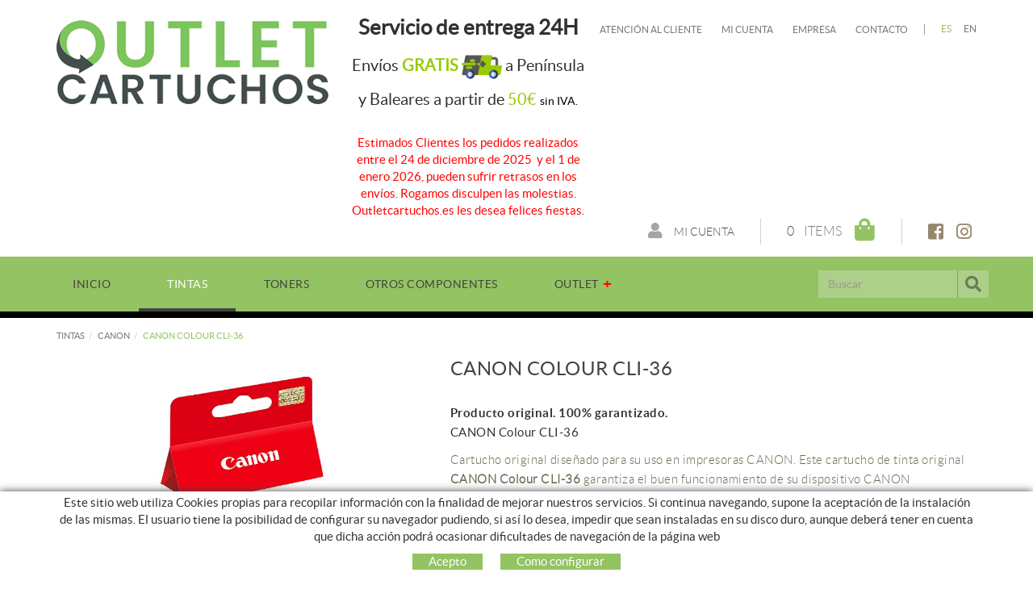

--- FILE ---
content_type: text/html; charset=utf-8
request_url: https://www.outletcartuchos.es/es/menu-principal/tintas/canon/cli-36-canon-colour-cli-36
body_size: 11484
content:
<!DOCTYPE html>
<html lang="es">
	<head>
		<meta charset="utf-8" />
	   	<meta http-equiv="X-UA-Compatible" content="IE=edge" />
		<meta name="viewport" content="width=device-width, initial-scale=1.0" />
		<title>Cartucho Canon Colour CLI-36 - CANON Colour CLI-36</title>
		<meta name="title" lang="es" content="Cartucho Canon Colour CLI-36 - CANON Colour CLI-36" />
<meta name="language" content="es" />
<link rel="alternate" hreflang="es" href="https://www.outletcartuchos.es/es/menu-principal/tintas/canon/cli-36-canon-colour-cli-36" />
<link rel="alternate" hreflang="x-default" href="https://www.outletcartuchos.es/es/menu-principal/tintas/canon/cli-36-canon-colour-cli-36" />
<link rel="alternate" hreflang="en" href="https://www.outletcartuchos.es/en/tintas/canon/cli-36-canon-colour-cli-36" />
<meta name="robots" content="index, follow" />
<meta name="description" lang="es" content="Cartucho Canon Colour CLI-36 - outletcartuchos.es - Cartucho original diseñado para su uso en impresoras CANON. Este cartucho de tinta original CANON Colour CLI-36 garantiza el buen funcionamiento de " />
<meta name="keywords" lang="es" content="Cartucho Canon Colour CLI-36" />
<base href="https://www.outletcartuchos.es/skin/" />
  
		<link rel="shortcut icon" href="/FitxersWeb/11187/favicon.ico" />

	 	<link rel="stylesheet" type="text/css" href="/skin/css/bootstrap.min.css"/>
    		<link rel="stylesheet" type="text/css" href="/skin/css/blueimp-gallery.min.css"/>
		<link rel="stylesheet" type="text/css" href="/skin/css/fontawesome-all.min.css"/>
		<link rel="stylesheet" href="/skin/js/pickadate/themes/default.css" id="theme_base">
		<link rel="stylesheet" href="/skin/js/pickadate/themes/default.date.css" id="theme_date">
	<link rel="stylesheet" type="text/css" href="/skin/css/animate.min.css"/>

	 <link rel="stylesheet" href="/skin/css/photoswipe/photoswipe.css">

		    <!-- Skin CSS file (styling of UI - buttons, caption, etc.)
		        In the folder of skin CSS file there are also:
		        - .png and .svg icons sprite, 
		        - preloader.gif (for browsers that do not support CSS animations) -->
		<link rel="stylesheet" href="/skin/css/photoswipe/default-skin.css">

		<link rel="stylesheet" type="text/css" href="/skin/css/webnet.css" />

	    	<!--[if lt IE 9]>
	        	<script type="text/javascript" src="/skin/js/html5shim.js"></script>
			<script type="text/javascript" src="/skin/js/respond.min.js"></script>
	    	<![endif]-->

		<link href="https://fonts.googleapis.com/css?family=Lato" rel="stylesheet" type="text/css">

		<!-- Global site tag (gtag.js) - Google Analytics -->
<script async src="https://www.googletagmanager.com/gtag/js?id=G-10VMY631QP"></script>
<script>
  window.dataLayer = window.dataLayer || [];
  function gtag(){dataLayer.push(arguments);}
  gtag('js', new Date());

  gtag('config', 'G-10VMY631QP');
</script>

<!-- Global site tag (gtag.js) - Google Ads: 10806084154 -->
<script async src="https://www.googletagmanager.com/gtag/js?id=AW-10806084154"></script>
<script>
  window.dataLayer = window.dataLayer || [];
  function gtag(){dataLayer.push(arguments);}
  gtag('js', new Date());

  gtag('config', 'AW-10806084154');
</script>

<!-- Google Tag Manager -->
<script>(function(w,d,s,l,i){w[l]=w[l]||[];w[l].push({'gtm.start':
new Date().getTime(),event:'gtm.js'});var f=d.getElementsByTagName(s)[0],
j=d.createElement(s),dl=l!='dataLayer'?'&l='+l:'';j.async=true;j.src=
'https://www.googletagmanager.com/gtm.js?id='+i+dl;f.parentNode.insertBefore(j,f);
})(window,document,'script','dataLayer','GTM-WHBJSH8');</script>
<!-- End Google Tag Manager -->

		<script src="https://www.google.com/recaptcha/api.js?onload=onloadCallback&render=explicit" async defer></script>
	</head>
	<body>
		<form method="post" action="https://www.outletcartuchos.es/es/menu-principal/tintas/canon/cli-36-canon-colour-cli-36" onsubmit="javascript:return WebForm_OnSubmit();" id="ctl00">
<div class="aspNetHidden">
<input type="hidden" name="__EVENTTARGET" id="__EVENTTARGET" value="" />
<input type="hidden" name="__EVENTARGUMENT" id="__EVENTARGUMENT" value="" />
<input type="hidden" name="__VIEWSTATE" id="__VIEWSTATE" value="/[base64]" />
</div>

<script type="text/javascript">
//<![CDATA[
var theForm = document.forms['ctl00'];
if (!theForm) {
    theForm = document.ctl00;
}
function __doPostBack(eventTarget, eventArgument) {
    if (!theForm.onsubmit || (theForm.onsubmit() != false)) {
        theForm.__EVENTTARGET.value = eventTarget;
        theForm.__EVENTARGUMENT.value = eventArgument;
        theForm.submit();
    }
}
//]]>
</script>


<script src="/WebResource.axd?d=DCIR7BVO_D0m9yaXD25ASMBfWZMlu8tuFCkKTp7-69eyc_ywrs3x62wySg0jjrx0dqcCDyXQLJFALT-TxOsLTxFqsHACD_6tF4UzZtz-tQk1&amp;t=638286137964787378" type="text/javascript"></script>

<script type="text/javascript">function dummy() { __doPostBack('8574DS',''); } </script>
<script src="/ScriptResource.axd?d=ib-kDYAkP0GGuYVR_ZkhtD51bIzm12Y2YLZnpMkN2_xOeur_HvqpRisZRaUeBHc-rHNJvdtVbV50NQsyamhOGooaqoigVniD-Vaf3Emxi05Qy8wj9ouNKKf8Ae98B5l9ThEdQgOsY3E9gaWxyj8iqU-1ff7RfgANnF-7qPwC3041&amp;t=ffffffffe8f46b29" type="text/javascript"></script>
<script src="/ScriptResource.axd?d=[base64]" type="text/javascript"></script>
<script type="text/javascript">
//<![CDATA[
function WebForm_OnSubmit() {
if (typeof(ValidatorOnSubmit) == "function" && ValidatorOnSubmit() == false) return false;
return true;
}
//]]>
</script>

<div class="aspNetHidden">

	<input type="hidden" name="__VIEWSTATEGENERATOR" id="__VIEWSTATEGENERATOR" value="BEAC69B1" />
	<input type="hidden" name="__SCROLLPOSITIONX" id="__SCROLLPOSITIONX" value="0" />
	<input type="hidden" name="__SCROLLPOSITIONY" id="__SCROLLPOSITIONY" value="0" />
</div>
			<div class="wrap wrap-default">
				<div id="headerSup">
					<div class="container">
						<div class="row">
							<div class="col-lg-4 col-md-3 col-sm-12 col-xs-12">
								<a href="/" class="logo hidden-xs"><img src="/FitxersWeb/11187/logo.png" class="img-responsive" alt="Logo Empresa" /></a>
								<a href="/" class="logo visible-xs"><img src="/FitxersWeb/11187/logo.png" class="img-responsive center-block" alt="Logo Empresa" /></a>
							</div>
							<div class="col-lg-8 col-md-9 col-sm-12 col-xs-12">
								<div class="containerIdiomes">
									<div class="caixaIdiomes"><ul><li><a class="sel" href="https://www.outletcartuchos.es/es/menu-principal/tintas/canon/cli-36-canon-colour-cli-36">ES</a></li><li><a href="https://www.outletcartuchos.es/en/tintas/canon/cli-36-canon-colour-cli-36">EN</a></li></ul>
</div>
									<div id="menu_corp"><ul>
<li><a href="/es/atencion-al-cliente">Atención al cliente</a></li><li><a href="/es/mi-cuenta">Mi cuenta</a></li><li><a href="/es/empresa">Empresa</a></li><li><a href="/es/contacto">Contacto</a></li>
</ul></div>
									<div class="text-header"><div class="text-center" style="margin-top:20px;margin-left:-30px;">
<div class="data-content wow fadeInDown">
<h3><span style="font-size:26px;"><strong>Servicio de entrega 24H</strong></span></h3>

<h3 class="price-header"><span style="font-size:20px;">Env&iacute;os <span style="color:#99cc00;"><strong>GRATIS</strong></span>&nbsp;<img alt="" src="/FitxersWeb/25473/delivery-truck-cartridge.png" style="width: 50px; height: 50px;" />&nbsp;a Pen&iacute;nsula y Baleares&nbsp;a partir de&nbsp;<span style="color:#99cc00;">50&euro; </span></span><span style="font-size:14px;"><span style="color:#000000;">sin IVA.</span></span></h3>

<p>&nbsp;</p>

<p><span style="color:#ff0000;">Estimados Clientes los pedidos realizados entre el 24 de diciembre de 2025&nbsp; y el 1 de enero 2026, pueden sufrir retrasos en los env&iacute;os. Rogamos disculpen las molestias. Outletcartuchos.es les desea felices fiestas.</span></p>
</div>
</div>
</div>
								</div>
								<div class="clearfix"></div>
								<div style="text-align:center;"><div class="containerCesta">
									<div class="xarxesHeader"><div><a href="https://facebook.com/outletcartuchos" target="_blank"><i class="fab fa-facebook-square">&nbsp;</i></a></div>

<div><a href="https://instagram.com/outletcartuchos" target="_blank"><i class="fab fa-instagram">&nbsp;</i></a></div>
</div>
									<div class="container-cistella">
<div class="cistella-iva hidden">
			<div class="dropdown">
			  <button class="dropdown-toggle" type="button" id="dropdownMenu1" data-toggle="dropdown">
			   	IVA incluido
				
		    		<span class="caret"></span>
			  </button>
			  <ul class="dropdown-menu dropdown-menu-right" role="menu" aria-labelledby="dropdownMenu1">
				<li role="presentation"><a role="menuitem" tabindex="-1" href="/es/menu-principal/tintas/canon/cli-36-canon-colour-cli-36?VAT=not">Ver precios sin IVA</a></li>
				
			  </ul>
			</div>
</div>
<a class="cistella clearfix" data-gpitoggle="tooltip" title="Ver mi cesta" href="https://www.outletcartuchos.es/es/cesta">
	<div class="pull-right">
		<i class="fa fa-shopping-bag"></i>
	</div>
	<div class="items_cistella pull-right">
		<div class="items text-right"><span>0</span> Items</div>
	</div>
</a>
</div> 
									<a href="/WebNET/comu/linkManagerRedir.aspx?OBJECTE=97562&PAGINA=/skin/default.aspx" class="botonCuenta" title="Entrar a mi zona de cliente"><i class="fa fa-user"></i>
Mi cuenta</a>




		
								</div></div>
							</div>
						</div>
					</div>
				</div>

				<div id="headerMenu">
					<div class="container">		
						<div class="row">
							<div class="navbar-wrapper">		
								<div class="container-menu-webnet">
									<div class="navbar navbar-inverse navbar-static-top gpi-navbar gpi-navbar-inverse" role="navigation">
										<div class="navbar-header gpi-navbar-header">
											<button type="button" class="navbar-toggle gpi-navbar-toggle" data-toggle="collapse" data-target=".navbar-collapse">
												<span class="text">Productos</span>
												<div style="display:inline-block;float:right;margin-right:15px;">
													<span class="icon-bar"></span>
													<span class="icon-bar"></span>
													<span class="icon-bar"></span>
												</div>
											</button>
										</div>
							
										<div class="navbar-collapse collapse">
														<ul class="nav navbar-nav gpi-navbar-nav"><li>
					<a href="/es/cartridge" >
	<span>INICIO</span>
</a>
</li>

<li>
<a class="sel visible-sm visible-xs sel section-link">
	<span>TINTAS</span>
</a>
<a class="sel visible-md visible-lg childs">
	<span>TINTAS</span>
</a>
<a href="/es/tintas" class="sel dropdown-toggle visible-xs dropdown-xs" data-toggle="dropdown" >
	<i class="fa fa-chevron-circle-down"></i>
</a><ul class="dropdown-menu gpi-dropdown-menu gpi-columna column_2 ">
	<li>
		<div class="gpi-columna pull-left">
	<ul>
	<li><a href="/es/tintas/hp" >HP</a>
</li>

<li>
<a href="/es/tintas/epson" >EPSON</a>
</li>

<li>
<a href="/es/tintas/brother" >BROTHER</a>
</li>

<li>
<a href="/es/tintas/canon" >CANON</a>
</li>

<li>
<a href="/es/tintas/lexmark" >LEXMARK</a></li>
</ul>
</div><div class="gpi-columna pull-left">
	<ul>
	<li><a href="/es/tintas/olivetti" >OLIVETTI</a>
</li>

<li>
<a href="/es/tintas/philips" >PHILIPS</a></li>
</ul>
</div></li>
	</ul>
</li>

<li>
<a class="visible-xs visible-sm section-link">
	<span>TONERS</span>
</a>
<a class="visible-md visible-lg childs">
	<span>TONERS</span>
</a>
<a href="/es/toners" class="dropdown-toggle visible-xs dropdown-xs" data-toggle="dropdown" >
	<i class="fa fa-chevron-circle-down"></i>
</a><ul class="dropdown-menu gpi-dropdown-menu gpi-columna column_3 ">
	<li>
		<div class="gpi-columna pull-left">
	<ul>
	<li><a href="/es/toners/samsung" >SAMSUNG</a>
</li>

<li>
<a href="/es/toners/brother" >BROTHER</a>
</li>

<li>
<a href="/es/toners/hp" >HP</a>
</li>

<li>
<a href="/es/toners/epson" >EPSON</a>
</li>

<li>
<a href="/es/toners/canon" >CANON</a></li>
</ul>
</div><div class="gpi-columna pull-left">
	<ul>
	<li><a href="/es/toners/konica-minolta" >KONICA MINOLTA</a>
</li>

<li>
<a href="/es/toners/kyocera" >KYOCERA</a>
</li>

<li>
<a href="/es/toners/lexmark" >LEXMARK</a>
</li>

<li>
<a href="/es/toners/oki" >OKI</a>
</li>

<li>
<a href="/es/toners/olivetti" >OLIVETTI</a></li>
</ul>
</div><div class="gpi-columna pull-left">
	<ul>
	<li><a href="/es/toners/panasonic" >PANASONIC</a>
</li>

<li>
<a href="/es/toners/ricoh" >RICOH</a>
</li>

<li>
<a href="/es/toners/sharp" >SHARP</a>
</li>

<li>
<a href="/es/toners/xerox" >XEROX</a>
</li>

<li>
<a href="/es/toners/toshiba" >TOSHIBA</a></li>
</ul>
</div></li>
	</ul>
</li>

<li>
<a href="/es/otros-componentes" >
	<span>OTROS COMPONENTES</span>
</a>
</li>

<li>
<a href="/es/outlet" >
	<span>OUTLET</span>
</a>
				</li></ul> 
										</div>
									</div>
									<div class="caixaBuscador"><div id="buscador" class="buscadorCom">
	<div id="search-box" class="pull-left" data-placeholder="Buscar"><input name="8574DS$FORM$SEARCH" type="text" maxlength="250" id="SEARCH" class="form-control" size="20" onKeyPress="return checkEnter(event, &#39;8574DS$FORM$[SUBMIT]$ctl01&#39;);" /></div>
	<div class="pull-right"><span id="[SUBMIT]"><a class="botoCercar" href="javascript:__doPostBack(&#39;8574DS$FORM$[SUBMIT]$ctl01&#39;,&#39;&#39;)"><span class="text hidden-sm">Buscar</span><i class="fa fa-search"></i></a></span></div>	
	<div class="clearfix"></div>
	<i class="fa fa-spinner fa-pulse hidden" id="loading-search"></i>
	<div id="top-results"></div>
	<div id="show-results-searcher" class="hidden">
		<div id="franja-cap-resultats"></div>
		<div id="inside-container-search">
			<div id="back-pane-results"></div>
			<div id="no-results-found" class="hidden">
				<div>No se han encontrado artículos relacionados.<br><br>
Por favor, contacte con nuestro servicio de atención al cliente.
</div>
			</div>
		</div>
	</div>
</div>



</div>
								</div>
							</div>
						</div>		
					</div>
				</div>
				<div class="container gpi-navigator">
					<div class="row">
						<ol class="breadcrumb"><li><a href="/es/tintas">TINTAS</a></li><li><a href="/es/tintas/canon">CANON</a></li><li class="active">CANON Colour CLI-36</li></ol>
					</div>
				</div>
				<div class="container">
					<div class="contingut">
						<script type="text/javascript">
//<![CDATA[
Sys.WebForms.PageRequestManager._initialize('ctl01', 'ctl00', ['tctl02','ctl02'], [], [], 90, '');
//]]>
</script>
<div id="ctl02">
	<span style="display:none"><span></span></span><span id="ctl07" style="visibility:hidden;display:none;"></span>
</div><div class="fitxa"> 
	<div class="row">
<div class="col-lg-5 col-md-5  col-sm-12 col-xs-12 foto_fitxa">
			<a href="/FitxersWeb/144022/CLI-36_FOTO_CLI-36.jpg" title="CANON Colour CLI-36" rel="lightbox">
				<img src="/FitxersWeb/144022/CLI-36_FOTO_CLI-36.jpg" class="center-block img-responsive" alt="CANON Colour CLI-36"  />
				
			</a>
		</div>
		<div class="descripcio relative col-lg-7 col-md-7  col-sm-12 col-xs-12">
			<h1 id="fitxa-title">CANON Colour CLI-36</h1>

			<div class="caract">
				<div class="titolCaract hidden">Características</div>
				<div class="producto-original">Producto original. 100% garantizado. </br> <span class="name-title">CANON Colour CLI-36</span></div>
				<div class="txtCaract descrip">Cartucho original diseñado para su uso en impresoras CANON. Este cartucho de tinta original CANON Colour CLI-36 garantiza el buen funcionamiento de su dispositivo CANON</div>

				
			</div>

			<div id="shop-control-right"></div>

			<h2 class="referencia">Ref.: CLI-36</h2>
			
			
			
			
			<h2 class="h2-descrip"><b>Marca:</b> CANON</h2>
			<h2 class="h2-descrip"><b>Nº de Páginas:</b> 249 @ 5% cobertura</h2>
			<h2 class="h2-descrip"><b>Impresoras compatibles:</b> Canon Canon Pixma iP100, Canon Pixma mini260, Canon Pixma mini320</h2>
			
		</div>	
	</div>
	<div class="acabatsFitxa shopControl">
		<div class="acabat-normal">
	<div class="stockFitxa">
	<a data-toggle="tooltip" title="Consulta cuando habrá disponibilidad" class="btn btn-primary btn-sm btn-no-stock-consultar" href="/WebNET/comu/linkManagerRedir.aspx?OBJECTE=200&PRODUCTO=CANON Colour CLI-36&PAGINA=/skin/default.aspx">
		<i class="fas fa-ban"></i>Agotado
		
	</a>

	<div class="txt-agotado">Consulta cuando habrá disponibilidad</div>

<div class="stockReal hidden">0</div></div>
	<div class="acabats">
		<div class="clearfix">
			<div class="pull-left preu">13,99 € <span>(Precio sin IVA:11,56 €)</div>
			<div class="pull-right unitats" id="posicio-quantitat"><input name="ctl11$ctl00$ctl00$ctl00$QUANTITY__156777__NORMAL" type="text" value="1" maxlength="3" id="QUANTITY__156777__NORMAL" class="producteQuantitat" size="3" /><span id="rQuantitat156777__NORMAL" style="display:none;"></span></div>
			
			
		</div>
		
		
	</div>
</div>
<div class="stock-quantity">Quedan <span class="stock-unidades"></span> unidades</div>
	</div>
</div>
<a href="/es/tintas/canon" class="btn btn-primary btn-xs botoTornar"><i class="fa fa-list fa-text-right"></i>Volver al listado</a>
					</div>
				</div>
			</div>
				<div id="footer">
				<div class="container">
					<div class="resumidorPeu hidden-xs"> </div>
					<div class="row">
						<div class="col-lg-3 col-md-3 col-sm-6 col-xs-12">
							<div class="titolFooter">Nosotros</div>
<div class="menu_peu">
<ul><li><a href="/es/empresa">Empresa</a></li><li><a href="/es/mi-cuenta">Mi Cuenta</a></li><li><a href="/es/atencion-al-cliente">Atención al cliente</a></li>
	<div class="clearfix"></div>
</ul>
</div>
						</div>
						<div class="col-lg-3 col-md-3 col-sm-6 col-xs-12 border-left">
							<div class="titolFooter">Redes sociales</div>
							<div class="xarxesPeu"><div><a href="https://facebook.com/outletcartuchos" style="padding:0 10px;" target="_blank"><i class="fab fa-facebook-square">&nbsp;</i></a><a href="https://instagram.com/outletcartuchos" style="padding:0 10px;" target="_blank"><i class="fab fa-instagram">&nbsp;</i></a></div>

<p>
<video autoplay="" controls="" height="74" muted="" width="120"><source src="https://cartridgetradingeurope.es/wp-content/uploads/2022/09/outletcartuchos.mp4" type="video/mp4" /> Tu navegador no es compatible con el v&iacute;deo de HTML5.</video>
</p>
</div>
						</div>
						<div class="col-lg-3 col-md-3 col-sm-6 col-xs-12 border-left">
							<div class="titolFooter">Guia de compra</div>
<div class="menu_peu">
<ul><li><a href="/es/como-comprar">Como comprar</a></li><li><a href="/es/preguntas-frecuentes">Preguntas frecuentes</a></li><li><a href="/es/pago">Pago</a></li><li><a href="/es/envio">Envío</a></li><li><a href="/es/cambios-y-devoluciones">Cambios y devoluciones</a></li>
	<div class="clearfix"></div>
</ul>
</div>
						</div>	
						<div class="col-lg-3 col-md-3 col-sm-6 col-xs-12 border-left">
							<div class="titolFooter">Contacto</div>
							<div class="dadesPeu">
								C/ Crom 126<br/>
								08907 - L´HOSPITALET DE LLOBREGAT. <br /><span style="color:#93c362">HORARIO:</span><br>Lunes a Viernes 9h a 18h.<br/>
								<div class="telfPeu">932 848 563</div>
								<div class="mailPeu"><a class="fontMitjana" href="mailto:info@cartridgetradingeurope.es">info@cartridgetradingeurope.es</a></div>
							</div>
						</div>
					</div>
				</div>
		
				<div class="blocCredits">
					<div class="container">
						<div class="credits">
							<div class="row">
								<div class="col-lg-4 col-md-3 hidden-xs hidden-sm">
									<div class="row targetes"><p><img alt="" height="26" src="/FitxersWeb/67923/american-express.png" width="42" />&nbsp;&nbsp; <img alt="" height="26" src="/FitxersWeb/67923/master-card.png" width="42" />&nbsp;&nbsp; <img alt="" height="26" src="/FitxersWeb/67923/visa.png" width="42" /></p>
</div>	
								</div>
								<div class="col-lg-4 col-md-5 col-sm-6 col-xs-12" style="text-align:center;">																<ul id="menuSecundari">
<li><a href="/es/politica-de-privacidad-de-datos">Política de Privacidad de Datos</a></li><li><a href="/es/legal/politica-de-cookies">Política de cookies</a></li><li><a href="/es/legal/aviso-legal">Aviso legal</a></li>	<div class="clearfix"></div>
</ul>
								</div>
								<div class="col-lg-4 col-md-4 col-sm-6 col-xs-12" style="text-align:center;">
									<div class="creditsWebnet"><a href="http://www.gpisoftware.com" target="_blank" title="GPI Software - Internet & Web Solutions"><img src="/skin/images/logowebnet.png" style="border:none;" class="peuLogo" alt="GPI software - Internet & Web Solutions" /></a>
									<div class="txt-credit"></div></div>
								</div>
							</div>
						</div>
					</div>
				</div>
			</div>
		
			<div id="cookies_banner">
				<div class="container">
					<p>Este sitio web utiliza Cookies propias para recopilar informaci&oacute;n con la finalidad de mejorar nuestros servicios. Si continua navegando, supone la aceptaci&oacute;n de la instalaci&oacute;n de las mismas. El usuario tiene la posibilidad de configurar su navegador pudiendo, si as&iacute; lo desea, impedir que sean instaladas en su disco duro, aunque deber&aacute; tener en cuenta que dicha acci&oacute;n podr&aacute; ocasionar dificultades de navegaci&oacute;n de la p&aacute;gina web</p>

					<div class="botons-cookies">
						<div id="cookies_accept"><span>Acepto </span></div>
						<a href="/WebNET/comu/linkManagerRedir.aspx?OBJECTE=95003&amp;PAGINA=/skin/default.aspx" id="cookies_config"><span>Como configurar</span></a>
					</div>
				</div>
			</div>

			<div class="modal fade" id="conditionsModal" tabindex="-1" role="dialog" aria-labelledby="conditionsModalLabel" data-src="/WebNET/comu/linkManagerRedir.aspx?OBJECTE=105094&PAGINA=/skin/default.aspx">
				<div class="modal-dialog" role="document">
					<div class="modal-content">
				      		<div class="modal-header">
				        		<button type="button" class="close" data-dismiss="modal" aria-hidden="true"><i class="fa fa-times"></i></button>
				        		<div class="titol-modal" id="conditionsModalLabel"></div>
				      		</div>
				      		<div class="modal-body" id="conditionsModalBody"></div>
					      	<div class="modal-footer">
					        	<button type="button" class="btn btn-default" data-dismiss="modal">
								<i class="fa fa-check fa-text-right"></i>Cerrar
							</button>
					      	</div>
					</div>
				</div>
			</div>

			<div class="modal fade" id="conditionsModalComercial" tabindex="-1" role="dialog" aria-labelledby="conditionsModalLabelComercial" data-src="/WebNET/comu/linkManagerRedir.aspx?OBJECTE=133883&PAGINA=/skin/default.aspx">
				<div class="modal-dialog" role="document">
					<div class="modal-content">
				      		<div class="modal-header">
				        		<button type="button" class="close" data-dismiss="modal" aria-hidden="true"><i class="fa fa-times"></i></button>
				        		<div class="titol-modal" id="conditionsModalLabelComercial"></div>
				      		</div>
				      		<div class="modal-body" id="conditionsModalBodyComercial"></div>
					      	<div class="modal-footer">
					        	<button type="button" class="btn btn-default" data-dismiss="modal">
								<i class="fa fa-check fa-text-right"></i>Cerrar
							</button>
					      	</div>
					</div>
				</div>
			</div>

		<div class="modal fade" id="ventaModal" tabindex="-1" role="dialog" aria-labelledby="ventaModalLabel" data-src="/WebNET/comu/linkManagerRedir.aspx?OBJECTE=147631&PAGINA=/skin/default.aspx">
				<div class="modal-dialog" role="document">
					<div class="modal-content">
				      		<div class="modal-header">
				        		<button type="button" class="close" data-dismiss="modal" aria-hidden="true"><i class="fa fa-times"></i></button>
				        		<div class="titol-modal" id="ventaModalLabel"></div>
				      		</div>
				      		<div class="modal-body" id="ventaModalBody"></div>
					      	<div class="modal-footer">
					        	<button type="button" class="btn btn-default" data-dismiss="modal">
								<i class="fa fa-check fa-text-right"></i>
							</button>
					      	</div>
					</div>
				</div>
			</div>

			<div id="blueimp-gallery" class="blueimp-gallery blueimp-gallery-controls">
    				<div class="slides"></div>
    				<div class="title"></div>
    				<a class="prev"><i class="fa fa-angle-left"></i></a>
    				<a class="next"><i class="fa fa-angle-right"></i></a>
    				<a class="close"><i class="fa fa-times"></i></a>
    				<a class="play-pause"></a>
    				<ol class="indicator"></ol>
			</div>

			<a href="#inici" class="cd-top">Top</a>	

			<script type="text/javascript" src="/skin/js/jquery-1.11.0.min.js"></script>
	    		<script type="text/javascript" src="/skin/js/bootstrap.min.js"></script>
    			<script type="text/javascript" src="/skin/js/jquery.tools.min.js"></script>
    			<script type="text/javascript" src="/skin/js/jquery.lazy.min.js"></script>
			<script type="text/javascript" src="/skin/js/jquery.selectric.min.js"></script>
			<script type="text/javascript" src="/skin/js/jquery-scrollLock.min.js"></script>
			<script type="text/javascript" src="/skin/js/jquery.blueimp-gallery.min.js"></script>
			<script type="text/javascript" src="/skin/js/pickadate/picker.js"></script>
			<script type="text/javascript" src="/skin/js/pickadate/picker.date.js"></script>
			<script type="text/javascript" src="/skin/js/pickadate/picker.time.js"></script>
			<script type="text/javascript" src="/skin/js/gpisoftware-modal-center.min.js"></script>
			<script type="text/javascript" src="/skin/js/wow.min.js"></script>

			<!-- Core JS file -->
			<script src="/skin/js/photoswipe/photoswipe.min.js"></script>

			<!-- UI JS file -->
			<script src="/skin/js/photoswipe/photoswipe-ui-default.min.js"></script>

    			<script type="text/javascript" src="/skin/js/gpisoftware.js"></script>
			<script type="text/javascript" src="/skin/js/pickadate/translations/es_ES.js" runat="Server" />.js"></script>

<!-- Google Tag Manager (noscript) -->
<noscript><iframe src="https://www.googletagmanager.com/ns.html?id=GTM-WHBJSH8"
height="0" width="0" style="display:none;visibility:hidden"></iframe></noscript>
<!-- End Google Tag Manager (noscript) -->
		
<script type="text/javascript">
//<![CDATA[
var Page_Validators =  new Array(document.getElementById("rQuantitat156777__NORMAL"));
//]]>
</script>

<script type="text/javascript">
//<![CDATA[
var rQuantitat156777__NORMAL = document.all ? document.all["rQuantitat156777__NORMAL"] : document.getElementById("rQuantitat156777__NORMAL");
rQuantitat156777__NORMAL.controltovalidate = "QUANTITY__156777__NORMAL";
rQuantitat156777__NORMAL.errormessage = "Campo obligatorio:&nbsp;";
rQuantitat156777__NORMAL.display = "None";
rQuantitat156777__NORMAL.evaluationfunction = "RequiredFieldValidatorEvaluateIsValid";
rQuantitat156777__NORMAL.initialvalue = "";
//]]>
</script>

<script type="text/javascript"> function MicroNETWebEnableDisable ( _control, _enable, _disabledText, _enabledText ) { if ( _enable == true ) { _control.readOnly = false; _control.value = _enabledText; _control.onfocus = null; } else { _control.readOnly = true; _control.value = _disabledText; _control.onfocus = _control.blur; }; } function MicroNETWebEnableDisable_radioButton ( _control, _enable, _enabledOption ) {var myList;myList = _control.getElementsByTagName ('input'); if ( _enable == true )  {_control.disabled = false;_control.onfocus = null;for ( var contador=0; contador < myList.length; contador++)if (myList [contador].type == 'radio')if (myList [contador].value == _enabledOption)myList [contador].checked = true;else myList [contador].checked = false;} else {_control.disabled = true;_control.onfocus = _control.blur;for ( var contador=0; contador < myList.length; contador++)if (myList [contador].type == 'radio')myList [contador].checked = false;}} </script><script type="text/javascript"> function MicroNETWebAssignValue ( _control, _enable, _disabledText, _enabledText ) { if ( _enable == true ) { _control.value = _enabledText; } else { _control.value = _disabledText; } } </script><script type="text/javascript"> function checkEnter(e, submitInput) { var characterCode; if (e && e.which) {e=e; characterCode=e.which;} else { e=event; characterCode=e.keyCode;}if (characterCode==13){ __doPostBack(submitInput, '');return false;} else { return true; }}</script><script type="text/javascript">
function add_option (select_id, text) { var select = document.getElementById(select_id); select.options[select.options.length] = new Option(text);}
function clear_combo (select_id) {var select = document.getElementById(select_id);select.options.length = 0; }
function load_combo (select_id, option_array) {for (var i = 0; i < option_array.length; i++) { add_option (select_id, option_array[i]);}}
function select_combo (select_id, val) { var mySelect = document.getElementById(select_id);var i;for (i = 0; i<=mySelect.length-1; i++) {if (mySelect.options[i].value == val) { mySelect.selectedIndex = i; }}}</script>
<script type="text/javascript">
//<![CDATA[

var Page_ValidationActive = false;
if (typeof(ValidatorOnLoad) == "function") {
    ValidatorOnLoad();
}

function ValidatorOnSubmit() {
    if (Page_ValidationActive) {
        return ValidatorCommonOnSubmit();
    }
    else {
        return true;
    }
}
        
theForm.oldSubmit = theForm.submit;
theForm.submit = WebForm_SaveScrollPositionSubmit;

theForm.oldOnSubmit = theForm.onsubmit;
theForm.onsubmit = WebForm_SaveScrollPositionOnSubmit;
Sys.Application.add_init(function() {
    $create(Sys.UI._Timer, {"enabled":true,"interval":900000,"uniqueID":"ctl07"}, null, null, $get("ctl07"));
});

document.getElementById('rQuantitat156777__NORMAL').dispose = function() {
    Array.remove(Page_Validators, document.getElementById('rQuantitat156777__NORMAL'));
}
//]]>
</script>
</form>
	</body>
</html>